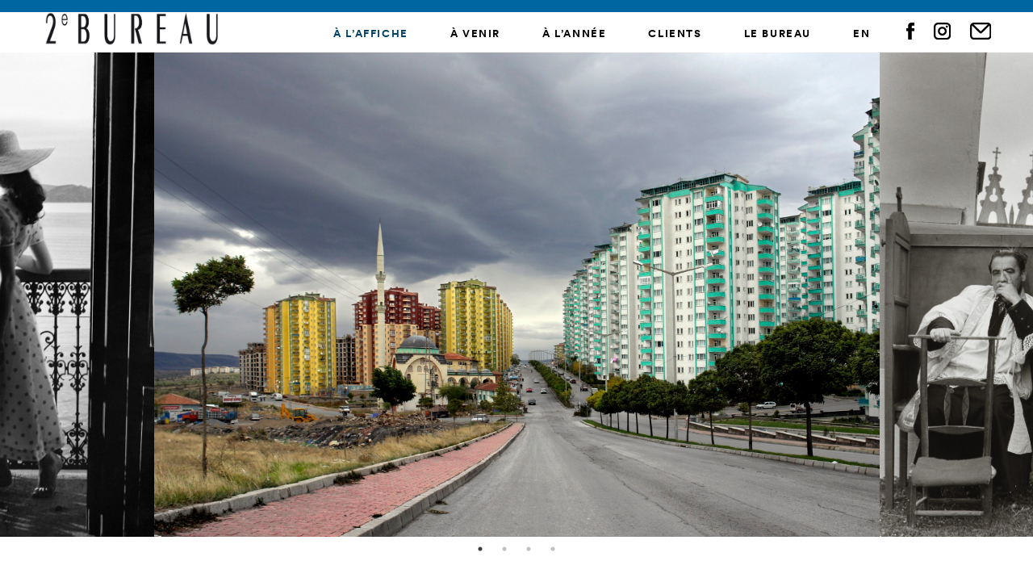

--- FILE ---
content_type: text/css
request_url: https://www.2e-bureau.com/wp-content/themes/2ebureau/css/component.css?ver=1.8
body_size: 1007
content:
/* General styles for all menus */
.cbp-spmenu {
	position: fixed;
}



/* Orientation-dependent styles for the content of the menu */

.cbp-spmenu-vertical {
	width: 240px;
	height: 100%;
	top: 0;
	z-index: 1000;
}

.cbp-spmenu-vertical a {
	padding: 1em;
}

.cbp-spmenu-horizontal {
	width: 100%;
	left: 0;
	z-index: 5;
	overflow: auto;
}

.link-sub {
    font-weight: 100;
    color: #a7a7a7;
    text-decoration: underline;
	font-size: 0.875rem;
	margin-top: 0.4rem;
	display: block;
}


/* Vertical menu that slides from the left or right */

.cbp-spmenu-left {
	left: -240px;
}

.cbp-spmenu-right {
	right: -240px;
}

.cbp-spmenu-left.cbp-spmenu-open {
	left: 0px;
}

.cbp-spmenu-right.cbp-spmenu-open {
	right: 0px;
}
img.logo-sub {
    width: 204px;
	height: auto;
	margin-bottom: 4rem;
}

/* Horizontal menu that slides from the top or bottom */

.cbp-spmenu-top {
	top: -1100px;
}

.cbp-spmenu-bottom {
	bottom: -150px;
}

.cbp-spmenu-top.cbp-spmenu-open {
	top: 3.4rem;
}

.cbp-spmenu-bottom.cbp-spmenu-open {
	bottom: 0px;
}

a.btn-sub {
    text-transform: uppercase;
    font-size: 0.875rem;
    letter-spacing: 0.05rem;
	font-weight: 300;
	margin-right:1rem;
}

.first-row{
	margin-bottom:0.7rem;
}

/* Push classes applied to the body */

.cbp-spmenu-push {
	overflow-x: hidden;
	position: relative;
	left: 0;
}

.cbp-spmenu-push-toright {
	left: 240px;
}

.cbp-spmenu-push-toleft {
	left: -240px;
}

#cbp-spmenu-s3 {
	background-color: white;
	border-bottom: 1px solid black;
	padding: 0 20px 10px 20px;
	box-sizing: border-box;
	overflow-x: hidden;
}

#cbp-spmenu-s3 p{
	font-size:1rem;
	line-height: 1.3rem;
	margin-top: 0.5rem;
	text-align:center;
}

#cbp-spmenu-s3 h3{
	margin:0;
	text-align:center;
}


#showTop {
    position: absolute;
    right: 0.45rem;
    top: 0;
    padding: 0.85rem;
    cursor: pointer;
	width: 40px;
	height: 20px;
	display:-webkit-flex;
	display:-moz-flex;
	display:flex;
	flex-direction: column;
	justify-content: space-between;
    text-align: center;
	margin: auto;
	-webkit-transform: translate3d(0, 0, 0);
}

.line{
	width:100%;
	height: 1px;
	background-color:black;
}

/* Transitions */

.cbp-spmenu,
.cbp-spmenu-push {
	-webkit-transition: all 0.5s ease;
	-moz-transition: all 0.5s ease;
	transition: all 0.5s ease;
}

/* Example media queries */

@media screen and (max-width: 55.1875em){

	.cbp-spmenu-top {
		top: -1015px;
	}

	.cbp-spmenu-bottom {
		bottom: -110px;
	}

}

@media screen and (max-height: 26.375em){

	.cbp-spmenu-vertical {
		font-size: 90%;
		width: 190px;
	}

	.cbp-spmenu-left,
	.cbp-spmenu-push-toleft {
		left: -190px;
	}

	.cbp-spmenu-right {
		right: -190px;
	}

	.cbp-spmenu-push-toright {
		left: 190px;
	}
}
@media only screen and (min-width: 48rem){
	.cbp-spmenu-horizontal {
		height: auto;
		overflow:hidden;
	}
	.first-row{
		margin-bottom:0.5rem;
	}
	a.btn-sub {
		font-size: 1rem;
	}
	.cbp-spmenu-top.cbp-spmenu-open {
		top: 3.4rem;
	}
}

@media only screen and (min-width: 76rem){
	#showTop {
		right: 1rem;
		width:auto;
		left:auto;
	}
	#showTop.active.close{
		right: 2.3rem;
		left:auto;
	}
	#cbp-spmenu-s3 p{
		text-align:left;
	}
	#cbp-spmenu-s3 h3{
		text-align:left;
	}
	.bottom-nav{
		display:none;
	}
}

--- FILE ---
content_type: image/svg+xml
request_url: https://www.2e-bureau.com/wp-content/themes/2ebureau/img/newsletter.svg
body_size: 737
content:
<?xml version="1.0" encoding="utf-8"?>
<!-- Generator: Adobe Illustrator 24.2.3, SVG Export Plug-In . SVG Version: 6.00 Build 0)  -->
<svg version="1.1" id="Calque_1" xmlns="http://www.w3.org/2000/svg" xmlns:xlink="http://www.w3.org/1999/xlink" x="0px" y="0px"
	 viewBox="0 0 273.4 214.5" style="enable-background:new 0 0 273.4 214.5;" xml:space="preserve">
<style type="text/css">
	.st0{fill:none;stroke:#000000;stroke-width:24;stroke-miterlimit:10;}
</style>
<g>
	<path d="M223.4,24c14.3,0,26,11.7,26,26v114.5c0,14.3-11.7,26-26,26H50c-14.3,0-26-11.7-26-26V50c0-14.3,11.7-26,26-26H223.4
		 M223.4,0H50C22.5,0,0,22.5,0,50v114.5c0,27.5,22.5,50,50,50h173.4c27.5,0,50-22.5,50-50V50C273.4,22.5,250.9,0,223.4,0L223.4,0z"
		/>
</g>
<g>
	<path class="st0" d="M25.2,19.8l104.3,100.5c4,3.8,10.4,3.8,14.4,0l102.5-99.1"/>
</g>
</svg>


--- FILE ---
content_type: image/svg+xml
request_url: https://www.2e-bureau.com/wp-content/themes/2ebureau/img/instagram.svg
body_size: 964
content:
<?xml version="1.0" encoding="utf-8"?>
<!-- Generator: Adobe Illustrator 24.2.3, SVG Export Plug-In . SVG Version: 6.00 Build 0)  -->
<svg version="1.1" id="Calque_1" xmlns="http://www.w3.org/2000/svg" xmlns:xlink="http://www.w3.org/1999/xlink" x="0px" y="0px"
	 viewBox="0 0 214.5 214.5" style="enable-background:new 0 0 214.5 214.5;" xml:space="preserve">
<g id="XMLID_1_">
	<g>
		<path d="M214.4,54.1v106.3c0,29.9-24.3,54.1-54.1,54.1H54c-29.8,0-54.1-24.3-54.1-54.1V54.1C-0.1,24.3,24.2,0,54,0h106.2
			C190.1,0,214.4,24.3,214.4,54.1z M191,160.4V54.1c0-17-13.8-30.8-30.8-30.8H53.9c-17,0-30.8,13.8-30.8,30.8v106.3
			c0,17,13.8,30.8,30.8,30.8h106.3C177.2,191.2,191,177.3,191,160.4z"/>
		<path d="M164.1,37.3c7.2,0,13.1,5.9,13.1,13.1s-5.9,13.1-13.1,13.1c-7.2,0-13.1-5.9-13.1-13.1C151.1,43.1,156.9,37.3,164.1,37.3z"
			/>
		<path d="M107.1,52c30.5,0,55.2,24.8,55.2,55.2s-24.8,55.3-55.2,55.3S52,137.7,52,107.2S76.6,52,107.1,52z M139,107.2
			c0-17.6-14.3-31.9-31.9-31.9s-31.9,14.3-31.9,31.9s14.3,31.9,31.9,31.9S139,124.8,139,107.2z"/>
	</g>
</g>
</svg>
